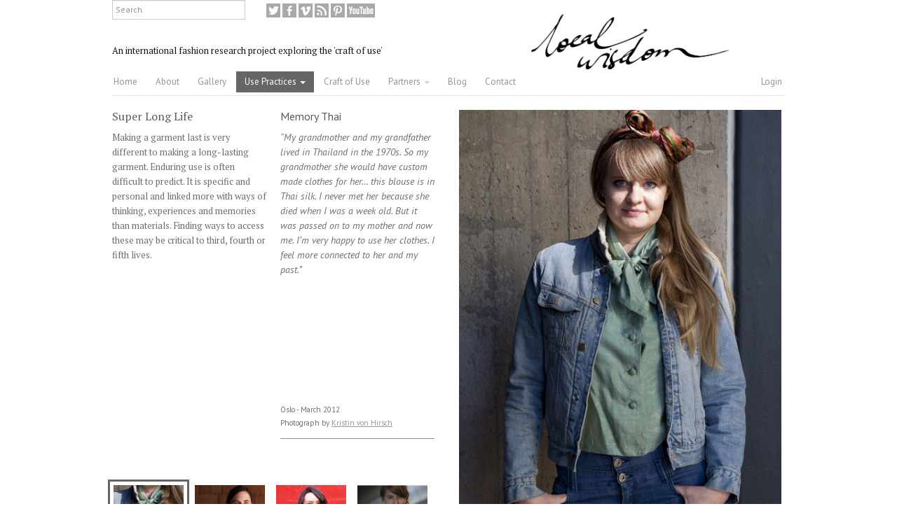

--- FILE ---
content_type: text/html; charset=UTF-8
request_url: http://localwisdom.info/use-practices/view/60
body_size: 6988
content:
<!DOCTYPE html>
<html lang="en">
<head>
  <meta charset="utf-8">
  <meta http-equiv="X-UA-Compatible" content="IE=edge,chrome=1">
  <link href='http://fonts.googleapis.com/css?family=PT+Sans:400,700,400italic|PT+Serif:400,700,400italic' rel='stylesheet' type='text/css'>
  <title>Local Wisdom - Gallery
</title>
  <meta name="viewport" content="width=device-width, initial-scale=1.0">
    <meta name="description" content="Welcome to the Local Wisdom project, exploring resourceful and satisfying ways of using garments.">
  <meta name="author" content="Kate Fletcher">
    <link rel="shortcut icon" type="image/x-icon" href="/favicon.ico">
  <!-- Le styles -->
  <link href="http://localwisdom.info/css/bootstrap.css" media="all" type="text/css" rel="stylesheet">
  <!-- Le HTML5 shim, for IE6-8 support of HTML5 elements -->
  <!--[if lt IE 9]>
  <script src="http://html5shim.googlecode.com/svn/trunk/html5.js"></script>
  <![endif]-->
  <link href="http://localwisdom.info/css/jquery.jscrollpane.css" media="all" type="text/css" rel="stylesheet">
<style type="text/css" media="screen">
    /*
      Load CSS before JavaScript
    */
    
    /*
      Slides container
      Important:
      Set the width of your slides container
      Set to display none, prevents content flash
    */
    .gallery-other .slides_container {
      /*width:470px;
      display:none;*/
      height: 115px;
      /*width: 1200px;*/
      position: absolute;
      padding-left: 14px;
    }

    /*
      Each slide
      Important:
      Set the width of your slides
      If height not specified height will be set by the slide content
      Set to display block
    */
    .gallery-other .slides_container div.slide {
      width:470px;
      height:120px;
      display:block;
    }

    .gallery-other .slides_container .current {
      border: 3px #666 solid !important;
    }
    
    /*
      Set the size of your carousel items
    */
    .item {
      float:left;
      width:100px;
      height:100px;
      /*margin: 0 0px 0px 4px;*/
      padding:5px;
      border: 3px #fff solid;
      /*margin:  -1px 0px -1px 0px;*/
      margin: 0px;
    }

    #container {
      width:580px;
      padding:10px;
      margin:0 auto;
      position:relative;
      z-index:0;
    }

    #products_example {
      width:600px;
      height:282px;
      position:relative;
    }

    /*
      Slideshow
    */

    #products {
      /*margin-left:26px;*/
    }

    /*
      Slides container
      Important:
      Set the width of your slides container
      Set to display none, prevents content flash
    */

    #products .slides_container {
      width:310px;
      height: 430px;
      overflow:hidden;
      float:left;
      position:relative;
      position: absolute;
      /*padding-left: 10px;
      padding-right: 10px;*/
    }

    /*
      Each slide
      Important:
      Set the width of your slides
      If height not specified height will be set by the slide content
      Set to display block
    */
    #products .slides_container div.slide {
      width:470px;
      height:120px;
      display:block;
    }

    #products .slides_container .current {
      border: 2px #333 solid;
    }

    #products .slides_control img {
      width: 310px;
      height: 430px;
    }


    /*
      Each slide
      Important:
      Set the width of your slides
      If height not specified height will be set by the slide content
      Set to display block
    */

    .slides_container a {
      display:block;
    }

    /*
      Next/prev buttons
    */

    #products .next,#products .prev {
      position:absolute;
      top:127px;
      left:0;
      width:21px;
      height:0;
      padding-top:21px;
      overflow:hidden;
      display:block;
      z-index:101;
    }

    #products .prev {
      background:url(../img/arrow-prev.png);
    }

    #products .next {
      left:398px;
      background:url(../img/arrow-next.png);
    }

    /*
      Pagination
    */

    #products .pagination {
      width:100px;
      /*padding:5px 5px;*/
      float:left;
      border-radius:5px;
      -webkit-border-radius:5px;
      -moz-border-radius:5px;
    }

    #products .pagination li {
      float:left;
      margin:2px 4px;
      list-style:none;
    }

    #products .pagination li a {
      display:block;
      margin:1px;
      float:left;
      padding: 5px;
    }

    #products .pagination li.current a {
      border:2px solid #333;
      margin:0;
    }


  </style>

  <!-- Le javascript
    ================================================== -->
  <!-- Placed at the end of the document so the pages load faster -->
  <script src="http://localwisdom.info/js/jquery.js"></script>
  <script src="http://localwisdom.info/js/bootstrap.js"></script>
  <script src="http://localwisdom.info/js/timezone.js"></script>
    <script type="text/javascript">
      $(function(){
        $('input[type="text"]').focus( function(){
            if( $(this).attr('value') == $(this).attr('defaultValue') ){
                $(this).attr('value', '');
            };
        });
        $('input[type="text"]').blur( function(){
            if( $(this).attr('value') == '' ){
                $(this).attr('value', $(this).attr('defaultValue') );
            };
        });

        //$('.locationdesc').hide();

        var currentLocation = null;
        $('.location').hover(
          function () {
            var location = $(this).attr('id');
            currentLocation = location.split('-')[1];
            $('#locationdesc-'+currentLocation).fadeIn();
            var timeContainer = $('#locationdesc-'+currentLocation).find('.time');
            var timezone = timeContainer.attr('data-timezone');
            
            var d = calcTime(timezone);
            var hours = d.getHours();
            var mins = d.getMinutes();
            var secs =  d.getSeconds();

            if( hours < 10 )
            {
              hours = "0" + hours;
            }
            if( mins < 10 )
            {
              mins = "0" + mins;
            }
            if( secs < 10 )
            {
              secs = "0" + secs;
            }

            timeContainer.html( hours + ':' + mins + ':' + secs + ' GMT ' + timezone );
          }, 
          function () {
            $('#locationdesc-'+currentLocation).fadeOut();
          }
        );

        //console.log( calcTime( -4 ) );

      });
    </script>

    <script type="text/javascript">
    var _gaq = _gaq || [];
    _gaq.push(['_setAccount', 'UA-34837841-1']);
    _gaq.push(['_setDomainName', 'localwisdom.info']);
    _gaq.push(['_trackPageview']);

    (function() {
      var ga = document.createElement('script'); ga.type = 'text/javascript'; ga.async = true;
      ga.src = ('https:' == document.location.protocol ? 'https://ssl' : 'http://www') + '.google-analytics.com/ga.js';
      var s = document.getElementsByTagName('script')[0]; s.parentNode.insertBefore(ga, s);
    })();

  </script>
  <script src="http://localwisdom.info/js/jquery.mousewheel.js"></script>
<script src="http://localwisdom.info/js/mwheelIntent.js"></script>
<script src="http://localwisdom.info/js/jquery.jscrollpane.min.js"></script>
<script src="http://localwisdom.info/js/slides.jquery.js"></script>
<script type="text/javascript">
$(function(){

  var mainImage = $('#main-image');
  var arrowLeft = $('.arrow-left');
  var arrowRight = $('.arrow-right');

  arrowLeft.hide();
  arrowRight.hide();

  mainImage.parent().hover(
    function () {
      arrowLeft.fadeIn('fast');
      arrowRight.fadeIn('fast');
    }, 
    function () {
      arrowLeft.fadeOut('fast');
      arrowRight.fadeOut('fast');
    }
  );


  $('#desc').jScrollPane();

 /* $('#slides').slides({
        preload: true,
        //generateNextPrev: true,
        generatePagination : false,
        currentClass: 'current',
      });*/



  var slides_container = $('.gallery-other .slides_container');
  var item_width = slides_container.find('.item').first().outerWidth(true);
  var item_count = $(".slides_container > .item").size() * 1;
  var container_width = ( item_width + 10 ) * item_count;
  slides_container.width(container_width);

  var current_item = slides_container.find('.current');
  var prev_gal = current_item.prev().find('a').attr('href') ? current_item.prev().find('a').attr('href') : $(".slides_container > .item").last().find('a').attr('href');
  var next_gal = current_item.next().find('a').attr('href') ? current_item.next().find('a').attr('href') : $(".slides_container > .item").first().find('a').attr('href');

  arrowLeft.find('a').attr('href', prev_gal);
  arrowRight.find('a').attr('href', next_gal);

  var current_index = $('.current').index();
  var current_pos = current_index * item_width;
  //console.log( $('.current').index() );
  //console.log( current_pos );

  var pos_diff = item_count - current_index;

  var pos_index = current_index;

  if( item_count > 4 && pos_diff < 5  )
  {
    current_index = item_count - 4;
    current_pos = current_index * item_width;
  }

  slides_container.css( 'left', current_pos * -1 + 'px');   

  $('.go-back > a').click(function(event){
    event.preventDefault()

    if( !$(slides_container).is(':animated') )
    {
        if( slides_container.position().left < -1 )
        {
          slides_container.animate({
            left: '+=' + item_width
          }, 500, function() {
            pos_index--;
            checkPos();
          });
        }
      }
  });

  $('.go-forward > a').click(function(event){
    event.preventDefault();

    if( !$(slides_container).is(':animated') )
    {
       slides_container.animate({
          left: '-=' + item_width
        }, 500, function() {
          pos_index++;
          checkPos();
        });
     }
  });

  $('#products').slides({
        preload: true,
        preloadImage: 'img/loading.gif',
        effect: 'slide, fade',
        crossfade: true,
        slideSpeed: 350,
        fadeSpeed: 500,
        //generateNextPrev: true,
        generatePagination: false
      });

  if( item_count < 5 )
  {
    $('.go-back > a').hide();
    $('.go-forward > a').hide();
    slides_container.css('left', '0px');
  }

  function checkPos(){
    var c = item_count - 4;

    if( pos_index >= c )
    {
      $('.go-forward > a').hide();
    }
    else
    {
      $('.go-forward > a').show(); 
    }

    if( pos_index <= 0 )
    {
      $('.go-back > a').hide();
    }
    else
    {
      $('.go-back > a').show(); 
    }
  }

  checkPos();

});
</script>
</head>
<body>
  <div class="container">
    <!-- Search and Social -->
    <div class="row">
      <div class="span32">
        <form method="GET" action="http://localwisdom.info/home/search" accept-charset="UTF-8">          <input defaultValue="Search" type="text" name="query" value="Search">        </form>      </div>
      <div class="">        
          <!-- <span>Social Links</span>-->
          <div class="social-icon">
            <a href="http://twitter.com/craftofuse" target="_blank">
              <img src="http://localwisdom.info/img/twitter_logo_1.gif" alt="">            </a>
            <a href="https://www.facebook.com/TheCraftOfUse" target="_blank">
              <img src="http://localwisdom.info/img/fb_logo.gif" alt="">            </a>
            <a href="http://vimeo.com/channels/374755" target="_blank">
              <img src="http://localwisdom.info/img/vimeo.gif" alt="">            </a>
            <a href="http://localwisdom.info/feed" target="_blank">
              <img src="http://localwisdom.info/img/rss.gif" alt="">            </a>
            <a href="http://pinterest.com/craftofuse" class="pin-it-button" target="_blank"><img src="http://localwisdom.info/img/pinterest.png" alt=""></a>
            <a href="http://www.youtube.com/user/CraftOfUse" target="_blank">
              <img src="http://localwisdom.info/img/youtube.gif" alt="">            </a>
          </div>        
      </div>
    </div>

    <!-- Logo -->
    <div class="absolute-top absolute-right logo">
      <img src="http://localwisdom.info/img/logo.png" width="282px" height="79px" alt="">    </div>

    <!-- Tag line -->
    <div class="row">
      <div class="span12">
        <span>
         <h7> An international fashion research project exploring the 'craft of use'</h7>
        </span>
      </div>
    </div>

    <!-- Navigation Bar -->
    <div class="row">
      <div class="span12">
        <div class="navigation">
          <ul class="nav nav-pills">
            <li><a class="" href="/">Home</a></li>
            <li><a class="" href="http://localwisdom.info/about">About</a></li>
            <li><a class="" href="http://localwisdom.info/gallery">Gallery</a></li>
            <li class="dropdown" id="menu1">
              <a class="dropdown-toggle active" data-toggle="dropdown" href="#menu1">
                Use Practices
                <b class="caret"></b>
              </a>
              <ul class="dropdown-menu wide">
                <li><a href="http://localwisdom.info/use-practices">Show All</a></li>
                <li class="divider"></li>
                                <li>
                                    <a href="http://localwisdom.info/use-practices/view/358/citizen-of-planet-earth">Alternative Dress Codes</a>
                                  </li>
                                <li>
                                    <a href="http://localwisdom.info/use-practices/view/342/pattern-of-the-islands">My Community</a>
                                  </li>
                                <li>
                                    <a href="http://localwisdom.info/use-practices/view/189/cool-cut">Climate-led behaviour</a>
                                  </li>
                                <li>
                                    <a href="http://localwisdom.info/use-practices/view/360/back-mending">Patina of Use</a>
                                  </li>
                                <li>
                                    <a href="http://localwisdom.info/use-practices/view/344/fits-all-owners-perfectly">Easy Repair</a>
                                  </li>
                                <li>
                                    <a href="http://localwisdom.info/use-practices/view/361/cycling-wonder">Open and Adjust </a>
                                  </li>
                                <li>
                                    <a href="http://localwisdom.info/use-practices/view/363/childhood-to-adult-use">Super Long Life</a>
                                  </li>
                                <li>
                                    <a href="http://localwisdom.info/use-practices/view/364/maxi-use">Perfect Piece</a>
                                  </li>
                                <li>
                                    <a href="http://localwisdom.info/use-practices/view/214/rip-start">Action Tools</a>
                                  </li>
                                <li>
                                    <a href="http://localwisdom.info/use-practices/view/367/1990s-mapei">Connections</a>
                                  </li>
                                <li>
                                    <a href="http://localwisdom.info/use-practices/view/349/herbaceous-border-shirt">See Things Differently</a>
                                  </li>
                                <li>
                                    <a href="http://localwisdom.info/use-practices/view/368/he-does-have-a-good-wardrobe">Shared Use</a>
                                  </li>
                                <li>
                                    <a href="http://localwisdom.info/use-practices/view/369/multiple-functions-take-time">Flexible Thinking</a>
                                  </li>
                                <li>
                                    <a href="http://localwisdom.info/use-practices/view/352/my-own-thought-process">Ethics of Use</a>
                                  </li>
                                <li>
                                    <a href="http://localwisdom.info/use-practices/view/242/weather-cleaning">Never Washed</a>
                                  </li>
                                <li>
                                    <a href="http://localwisdom.info/use-practices/view/371/constant-in-my-life">Intensive Use</a>
                                  </li>
                                <li>
                                    <a href="http://localwisdom.info/use-practices/view/155/coat-sled">Mixed Use</a>
                                  </li>
                                <li>
                                    <a href="http://localwisdom.info/use-practices/view/353/yakmina">Of Value</a>
                                  </li>
                                <li>
                                    <a href="http://localwisdom.info/use-practices/view/356/repair-blow-out">Mending</a>
                                  </li>
                                <li>
                                    <a href="http://localwisdom.info/use-practices/view/373/kimono-behaviour">Garment Co-operation</a>
                                  </li>
                                <li>
                                    <a href="http://localwisdom.info/use-practices/view/315/careful-removal">Limits to Action</a>
                                  </li>
                                <li>
                                    <a href="http://localwisdom.info/use-practices/view/325/ex-skirt">Material resourcefulness</a>
                                  </li>
                                <li>
                                    <a href="http://localwisdom.info/use-practices/view/351/rather-not-wear-it-than-lose-it">Transfer of Ownership</a>
                                  </li>
                                <li>
                                    <a href="http://localwisdom.info/use-practices/view/365/special-things-come-second-hand">Skills of resourcefulness</a>
                                  </li>
                              </ul>
            </li>
            <li><a class="" href="http://localwisdom.info/craft-of-use">Craft of Use</a></li>

                        <li class="dropdown" id="menu2">
              <a class="dropdown-toggle " data-toggle="dropdown" href="#menu2">
                Partners
                <b class="caret"></b>
              </a>
              <ul class="dropdown-menu">
                <li>
                  <a href="http://localwisdom.info/the-partners">Overview</a>
                </li>
                <li class="divider"></li>
                                <li>
                  <a href="http://localwisdom.info/partners/london-college-o">London College of Fashion</a>
                </li>
                                <li>
                  <a href="http://localwisdom.info/partners/emily-carr-unive">Emily Carr University of Art and Design</a>
                </li>
                                <li>
                  <a href="http://localwisdom.info/partners/california-colle">California College of Arts</a>
                </li>
                                <li>
                  <a href="http://localwisdom.info/partners/parsons-the-new-">Parsons The New School for Design</a>
                </li>
                                <li>
                  <a href="http://localwisdom.info/partners/massey-universit">Massey University</a>
                </li>
                                <li>
                  <a href="http://localwisdom.info/partners/kolding-design-s">Kolding Design School</a>
                </li>
                                <li>
                  <a href="http://localwisdom.info/partners/rmit-university">RMIT University</a>
                </li>
                              </ul>
            </li>
            


            <li><a class="" href="http://localwisdom.info/blog">Blog</a></li>
            <li><a class="" href="http://localwisdom.info/contact">Contact</a></li>
            <li class="pull-right"><a href="http://localwisdom.info/login">Login</a></li>
          </ul>
        </div>
      </div>
    </div>
    
    <div class="row">
    <div class="span3">
      <h11>
        <p class="mb10">Super Long Life</p>
      </h11>
      <h10>
        <p class="mb10">Making a garment last is very different to making a long-lasting garment. Enduring use is often difficult to predict. It is specific and personal and linked more with ways of thinking, experiences and memories than materials. Finding ways to access these may be critical to third, fourth or fifth lives.</p>
      </h10>
    </div>

    <div class="span3 mr15">
      <h9>
        <p class="mb10">Memory Thai</p>
      </h9>
      <h12>
        <div id="desc-container" class="relative">
        <p class="mb10 h400 relative" id="desc">
          <i>
            “My grandmother and my grandfather lived in Thailand in the 1970s. So my grandmother she would have custom made clothes for her… this blouse is in Thai silk. I never met her because she died when I was a week old. But it was passed on to my mother and now me. I’m very happy to use her clothes. I feel more connected to her and my past.”            <br>
            <br>
          </i>
        </p>
        <div class="scroller-fade"></div>
      </div>
      </h12>
      <div class="date-credit">
        <p>
          Oslo - March 2012<br>
          Photograph by 
                    <a href="http://www.kristinvonhirsch.no/" target="_blank">Kristin von Hirsch</a>
                  </p>
      </div>
      
        <div class="more-views">
          <p class="one">
                      </p>
        </div>

      <div class="modal hide" id="myModal">
        <button type="button" class="close" data-dismiss="modal" style="position:absolute; right:4px;">×</button>
<!--        <div class="modal-header">
          <button type="button" class="close" data-dismiss="modal">×</button>
          <h3>Memory Thai</h3>
        </div>-->
        <div class="modal-body">
          <div id="products">
            <ul class="pagination">
                              <li><a href="#"><img src="/img/uploads/1345471899.94.O3 .small.jpg" alt="110" width="75"></a></li>
                          </ul>
            <div class="slides_container">
                              <a href="#"><img src="/img/uploads/1345471899.94.O3 .large.jpg" alt="110"></a>
                          </div>
          </div>
        </div>
      </div>

    </div>

    <div class="span6">
      <div class="arrow-left">
        <a href="#">
          <img src="http://localwisdom.info/img/arrow_left.png" alt="Left Arrow">        </a>
      </div>
      <div class="arrow-right">
        <a href="#">
          <img src="http://localwisdom.info/img/arrow_right.png" alt="Right Arrow">        </a>
      </div>
      <img src="/img/uploads/1345471899.94.O3 .large.jpg" width="460px" height="640px" id="main-image">
    </div>

    <div id="slides-outer">

      <div id="slides-up" class="gallery-other"> 
        <div class="go-back">
          <a href="#">
            <img src="http://localwisdom.info/img/arrow_back.gif" alt="Back Arrow">          </a>
        </div>     
        <div class="slides_container">
                                                    <div class="item  pull-left ">
                <a href="/use-practices/view/363" title="Click for More">
                  <img src="http://localwisdom.info/img/uploads/1367332495.84.A1a Web Res.small.jpg" width="100px" height="100px" alt="">                </a>
              </div>
                                                                  <div class="item  pull-left ">
                <a href="/use-practices/view/362" title="Click for More">
                  <img src="http://localwisdom.info/img/uploads/1367332371.69.A5a Web Res.small.jpg" width="100px" height="100px" alt="">                </a>
              </div>
                                                                  <div class="item  pull-left ">
                <a href="/use-practices/view/305" title="Click for More">
                  <img src="http://localwisdom.info/img/uploads/1361466981.61.V7a 460wide.small.jpg" width="100px" height="100px" alt="">                </a>
              </div>
                                                                  <div class="item  pull-left ">
                <a href="/use-practices/view/52" title="Click for More">
                  <img src="http://localwisdom.info/img/uploads/1345474434.52.CF10 72dpi 500 width.small.jpg" width="100px" height="100px" alt="">                </a>
              </div>
                                                                  <div class="item  pull-left ">
                <a href="/use-practices/view/165" title="Click for More">
                  <img src="http://localwisdom.info/img/uploads/1358470737.3.O11b 72dpi 460wide.small.jpg" width="100px" height="100px" alt="">                </a>
              </div>
                                                                  <div class="item  pull-left current">
                <a href="/use-practices/view/60" title="Click for More">
                  <img src="http://localwisdom.info/img/uploads/1345471899.94.O3 .small.jpg" width="100px" height="100px" alt="">                </a>
              </div>
                                                                  <div class="item  pull-left ">
                <a href="/use-practices/view/181" title="Click for More">
                  <img src="http://localwisdom.info/img/uploads/1349544714.16.M4a 72dpi 500 width.small.jpg" width="100px" height="100px" alt="">                </a>
              </div>
                                                                  <div class="item  pull-left ">
                <a href="/use-practices/view/53" title="Click for More">
                  <img src="http://localwisdom.info/img/uploads/1347274947.37.D7b 72dpi 500 width.small.jpg" width="100px" height="100px" alt="">                </a>
              </div>
                                                                  <div class="item  pull-left ">
                <a href="/use-practices/view/63" title="Click for More">
                  <img src="http://localwisdom.info/img/uploads/1346832097.89.O15 pt mid 72dpi 500width .small.jpg" width="100px" height="100px" alt="">                </a>
              </div>
                                                                  <div class="item  pull-left ">
                <a href="/use-practices/view/61" title="Click for More">
                  <img src="http://localwisdom.info/img/uploads/1345739236.92.O8 72dpi 500width.small.jpg" width="100px" height="100px" alt="">                </a>
              </div>
                                    
        </div>      
        <div class="go-forward">
          <a href="#">
            <img src="http://localwisdom.info/img/arrow_forw.gif" alt="Forward Arrow">          </a>
        </div>
      </div>
    </div>
  </div>
<!--</div>-->
    
<hr>
    <footer>      
      <!-- World Map -->
      <div class="map">
        <span id="title">International Partners</span>

        <div style="position: absolute; left: 0; bottom: 0;">
          <a href="http://www.sustainable-fashion.com/" target="_blank">
            <img src="http://localwisdom.info/img/CSFlogo_lw.gif" alt="CSF Logo">          </a>
        </div>


        <!-- Locations -->
        <a class="location" id="location-vancouver" style="top: 60px; left: 132px;" href="/partners/emily-carr-unive"></a>
        <a class="location" id="location-sanfrancisco" style="top: 96px;
left: 126px;" href="/partners/california-colle"></a>
        <a class="location" id="location-newyork" style="top: 80px;
left: 262px;" href="/partners/parsons-the-new-"></a>
        <a class="location" id="location-london" style="top: 50px;
left: 445px;" href="/partners/london-college-o"></a>
        <a class="location" id="location-kolding" style="top: 35px;
left: 475px;" href="/partners/kolding-design-s"></a>
        <a class="location" id="location-melbourne" style="top: 310px;
left: 835px;" href="/partners/rmit-university"></a>
        <a class="location" id="location-wellington" style="top: 315px;
left: 920px;" href="/partners/massey-universit"></a>

        <div class="locationdesc" id="locationdesc-vancouver" style="top: 2px; left: 145px;">
          <p>
            Vancouver, Canada
            <br>
            <span class="time" data-timezone="-8"></span>
            <br>
            <br>
            Emily Carr Univerity of Art and Design
          </p>
        </div>
        <div class="locationdesc" id="locationdesc-sanfrancisco" style="top: 96px;
left: 8px;text-align:right;">
          <p>
            San Francisco, USA
            <br>
            <span class="time" data-timezone="-7"></span>
            <br>
            <br>
            California College<br>of the Arts
          </p>
        </div>
        <div class="locationdesc" id="locationdesc-newyork" style="top: 80px;
left: 275px;">
          <p>
            New York, USA
            <br>
            <span class="time" data-timezone="-4"></span>
            <br>
            <br>
            Parsons The New School<br>for Design
          </p>
        </div>
        <div class="locationdesc" id="locationdesc-london" style="top: 65px;
left: 445px;">
          <p>
            London, UK
            <br>
            <span class="time" data-timezone="0"></span>
            <br>
            <br>
            London College of Fashion
          </p>
        </div>
        <div class="locationdesc" id="locationdesc-kolding" style="top: 0px;
left: 488px;">
          <p>
            Kolding, Denmark
            <br>
            <span class="time" data-timezone="+1"></span>
            <br>
            <br>
            Kolding School of Design
          </p>
        </div>
        <div class="locationdesc" id="locationdesc-melbourne" style="top: 250px;
left: 708px;">
          <p>
            Melbourne, Australia
            <br>
            <span class="time" data-timezone="+10"></span>
            <br>
            <br>
            RMIT
          </p>
        </div>
        <div class="locationdesc" id="locationdesc-wellington" style="top: 182px;
left: 890px;">
          <p>
            Wellington, New Zealand
            <br>
            <span class="time" data-timezone="+12"></span>
            <br>
            <br>
            Massey<br>University
          </p>
        </div>

        <img src="http://localwisdom.info/img/map.gif" width="960px" height="350px" alt="">      </div>
      <div class="pull-right" style="text-align: right;">
      <h8>&copy; Local Wisdom 2026</h8>
      <div class="mt10 mb10">
          <h8>
            This website is not compliant with The Public Sector Bodies (Website and Mobile Applications) (No.2) Accessibility Regulations 2018. <br>The content has been archived as it is not needed for services provided by the University of the Arts London and will not be updated after 23rd September 2019.
          </h8>
        </div>
      <div class="mt10 mb10">
          <p class="credit">
            Designed by <a href="mailto:srajune&#64;gmail.com">June Stockins</a>. <br>
            Developed by <a href="http://www.nathanbroadbent.co.uk" target="_blank">Nathan Broadbent</a>.
          </p>
        </div>
      </div>
    </footer>

  </div>
  <!-- /container -->

  
</body>
</html>

--- FILE ---
content_type: text/javascript
request_url: http://localwisdom.info/js/timezone.js
body_size: 608
content:
/*
 * Timezone 0.1
 * - A simple time calculator, with a timezone offset.
 *
 * Nathan Broadbent
 * 16/09/12
 * twitter.com/th3d0g
 * me@nathanbroadbent.co.uk
 *
 */

 function calcTime(offset) {
    d = new Date();

    // Check for BST
    if( offset <= 1)
    {
      var isBST = calculateSummerTime( d.getHours(), d.getMinutes(), d.getDate(), d.getMonth()+1, d.getFullYear() );
      //console.log(offset);
      if( isBST == 1 ){
        offset *= 1;
        offset += 1;
      }
      //console.log(offset);
    }

    utc = d.getTime() + (d.getTimezoneOffset() * 60000);
    nd = new Date(utc + (3600000*offset));
    
    //return nd.toLocaleString();
    return nd;
}

function calculateSummerTime(h, m, d, month, y) { 
  initDay = (31 - ( Math.floor(5 * y / 4) + 4) % 7) ; 
  endDay = (31 - ( Math.floor(5 * y / 4) + 1) % 7) ; 
  if ( 
      (month > 3 || (month == 3 && d > initDay) || (month == 3 && d == initDay && h >= 1) ) // after CEST start
      && 
      (month < 10 || (month == 10 && d < endDay) || (month == 10 && d == initDay && h <= 1) ) // before CEST end
      ) { 
      return 1; 
  } 
  return 0;         
}

Number.prototype.between = function(first,last){
   return (first < last ? this >= first && this <= last : this >= last && this <= first);
}
